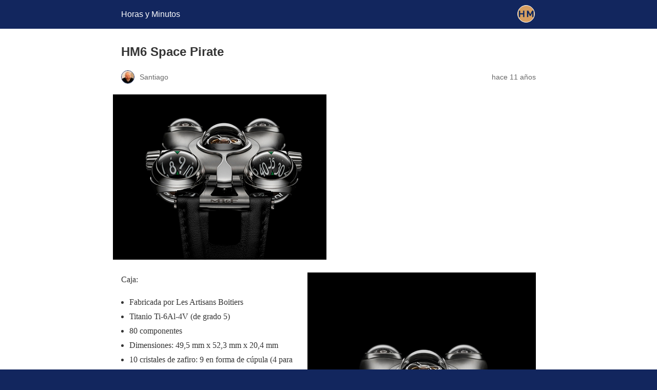

--- FILE ---
content_type: text/html; charset=utf-8
request_url: https://horasyminutos.com/2014/11/15/hm6-space-pirate/amp/
body_size: 9163
content:
<!DOCTYPE html>
<html amp lang="es" data-amp-auto-lightbox-disable transformed="self;v=1" i-amphtml-layout="" i-amphtml-no-boilerplate="">
<head><meta charset="utf-8"><meta name="viewport" content="width=device-width,minimum-scale=1"><link rel="preconnect" href="https://cdn.ampproject.org"><style amp-runtime="" i-amphtml-version="012512221826001">html{overflow-x:hidden!important}html.i-amphtml-fie{height:100%!important;width:100%!important}html:not([amp4ads]),html:not([amp4ads]) body{height:auto!important}html:not([amp4ads]) body{margin:0!important}body{-webkit-text-size-adjust:100%;-moz-text-size-adjust:100%;-ms-text-size-adjust:100%;text-size-adjust:100%}html.i-amphtml-singledoc.i-amphtml-embedded{-ms-touch-action:pan-y pinch-zoom;touch-action:pan-y pinch-zoom}html.i-amphtml-fie>body,html.i-amphtml-singledoc>body{overflow:visible!important}html.i-amphtml-fie:not(.i-amphtml-inabox)>body,html.i-amphtml-singledoc:not(.i-amphtml-inabox)>body{position:relative!important}html.i-amphtml-ios-embed-legacy>body{overflow-x:hidden!important;overflow-y:auto!important;position:absolute!important}html.i-amphtml-ios-embed{overflow-y:auto!important;position:static}#i-amphtml-wrapper{overflow-x:hidden!important;overflow-y:auto!important;position:absolute!important;top:0!important;left:0!important;right:0!important;bottom:0!important;margin:0!important;display:block!important}html.i-amphtml-ios-embed.i-amphtml-ios-overscroll,html.i-amphtml-ios-embed.i-amphtml-ios-overscroll>#i-amphtml-wrapper{-webkit-overflow-scrolling:touch!important}#i-amphtml-wrapper>body{position:relative!important;border-top:1px solid transparent!important}#i-amphtml-wrapper+body{visibility:visible}#i-amphtml-wrapper+body .i-amphtml-lightbox-element,#i-amphtml-wrapper+body[i-amphtml-lightbox]{visibility:hidden}#i-amphtml-wrapper+body[i-amphtml-lightbox] .i-amphtml-lightbox-element{visibility:visible}#i-amphtml-wrapper.i-amphtml-scroll-disabled,.i-amphtml-scroll-disabled{overflow-x:hidden!important;overflow-y:hidden!important}amp-instagram{padding:54px 0px 0px!important;background-color:#fff}amp-iframe iframe{box-sizing:border-box!important}[amp-access][amp-access-hide]{display:none}[subscriptions-dialog],body:not(.i-amphtml-subs-ready) [subscriptions-action],body:not(.i-amphtml-subs-ready) [subscriptions-section]{display:none!important}amp-experiment,amp-live-list>[update]{display:none}amp-list[resizable-children]>.i-amphtml-loading-container.amp-hidden{display:none!important}amp-list [fetch-error],amp-list[load-more] [load-more-button],amp-list[load-more] [load-more-end],amp-list[load-more] [load-more-failed],amp-list[load-more] [load-more-loading]{display:none}amp-list[diffable] div[role=list]{display:block}amp-story-page,amp-story[standalone]{min-height:1px!important;display:block!important;height:100%!important;margin:0!important;padding:0!important;overflow:hidden!important;width:100%!important}amp-story[standalone]{background-color:#000!important;position:relative!important}amp-story-page{background-color:#757575}amp-story .amp-active>div,amp-story .i-amphtml-loader-background{display:none!important}amp-story-page:not(:first-of-type):not([distance]):not([active]){transform:translateY(1000vh)!important}amp-autocomplete{position:relative!important;display:inline-block!important}amp-autocomplete>input,amp-autocomplete>textarea{padding:0.5rem;border:1px solid rgba(0,0,0,.33)}.i-amphtml-autocomplete-results,amp-autocomplete>input,amp-autocomplete>textarea{font-size:1rem;line-height:1.5rem}[amp-fx^=fly-in]{visibility:hidden}amp-script[nodom],amp-script[sandboxed]{position:fixed!important;top:0!important;width:1px!important;height:1px!important;overflow:hidden!important;visibility:hidden}
/*# sourceURL=/css/ampdoc.css*/[hidden]{display:none!important}.i-amphtml-element{display:inline-block}.i-amphtml-blurry-placeholder{transition:opacity 0.3s cubic-bezier(0.0,0.0,0.2,1)!important;pointer-events:none}[layout=nodisplay]:not(.i-amphtml-element){display:none!important}.i-amphtml-layout-fixed,[layout=fixed][width][height]:not(.i-amphtml-layout-fixed){display:inline-block;position:relative}.i-amphtml-layout-responsive,[layout=responsive][width][height]:not(.i-amphtml-layout-responsive),[width][height][heights]:not([layout]):not(.i-amphtml-layout-responsive),[width][height][sizes]:not(img):not([layout]):not(.i-amphtml-layout-responsive){display:block;position:relative}.i-amphtml-layout-intrinsic,[layout=intrinsic][width][height]:not(.i-amphtml-layout-intrinsic){display:inline-block;position:relative;max-width:100%}.i-amphtml-layout-intrinsic .i-amphtml-sizer{max-width:100%}.i-amphtml-intrinsic-sizer{max-width:100%;display:block!important}.i-amphtml-layout-container,.i-amphtml-layout-fixed-height,[layout=container],[layout=fixed-height][height]:not(.i-amphtml-layout-fixed-height){display:block;position:relative}.i-amphtml-layout-fill,.i-amphtml-layout-fill.i-amphtml-notbuilt,[layout=fill]:not(.i-amphtml-layout-fill),body noscript>*{display:block;overflow:hidden!important;position:absolute;top:0;left:0;bottom:0;right:0}body noscript>*{position:absolute!important;width:100%;height:100%;z-index:2}body noscript{display:inline!important}.i-amphtml-layout-flex-item,[layout=flex-item]:not(.i-amphtml-layout-flex-item){display:block;position:relative;-ms-flex:1 1 auto;flex:1 1 auto}.i-amphtml-layout-fluid{position:relative}.i-amphtml-layout-size-defined{overflow:hidden!important}.i-amphtml-layout-awaiting-size{position:absolute!important;top:auto!important;bottom:auto!important}i-amphtml-sizer{display:block!important}@supports (aspect-ratio:1/1){i-amphtml-sizer.i-amphtml-disable-ar{display:none!important}}.i-amphtml-blurry-placeholder,.i-amphtml-fill-content{display:block;height:0;max-height:100%;max-width:100%;min-height:100%;min-width:100%;width:0;margin:auto}.i-amphtml-layout-size-defined .i-amphtml-fill-content{position:absolute;top:0;left:0;bottom:0;right:0}.i-amphtml-replaced-content,.i-amphtml-screen-reader{padding:0!important;border:none!important}.i-amphtml-screen-reader{position:fixed!important;top:0px!important;left:0px!important;width:4px!important;height:4px!important;opacity:0!important;overflow:hidden!important;margin:0!important;display:block!important;visibility:visible!important}.i-amphtml-screen-reader~.i-amphtml-screen-reader{left:8px!important}.i-amphtml-screen-reader~.i-amphtml-screen-reader~.i-amphtml-screen-reader{left:12px!important}.i-amphtml-screen-reader~.i-amphtml-screen-reader~.i-amphtml-screen-reader~.i-amphtml-screen-reader{left:16px!important}.i-amphtml-unresolved{position:relative;overflow:hidden!important}.i-amphtml-select-disabled{-webkit-user-select:none!important;-ms-user-select:none!important;user-select:none!important}.i-amphtml-notbuilt,[layout]:not(.i-amphtml-element),[width][height][heights]:not([layout]):not(.i-amphtml-element),[width][height][sizes]:not(img):not([layout]):not(.i-amphtml-element){position:relative;overflow:hidden!important;color:transparent!important}.i-amphtml-notbuilt:not(.i-amphtml-layout-container)>*,[layout]:not([layout=container]):not(.i-amphtml-element)>*,[width][height][heights]:not([layout]):not(.i-amphtml-element)>*,[width][height][sizes]:not([layout]):not(.i-amphtml-element)>*{display:none}amp-img:not(.i-amphtml-element)[i-amphtml-ssr]>img.i-amphtml-fill-content{display:block}.i-amphtml-notbuilt:not(.i-amphtml-layout-container),[layout]:not([layout=container]):not(.i-amphtml-element),[width][height][heights]:not([layout]):not(.i-amphtml-element),[width][height][sizes]:not(img):not([layout]):not(.i-amphtml-element){color:transparent!important;line-height:0!important}.i-amphtml-ghost{visibility:hidden!important}.i-amphtml-element>[placeholder],[layout]:not(.i-amphtml-element)>[placeholder],[width][height][heights]:not([layout]):not(.i-amphtml-element)>[placeholder],[width][height][sizes]:not([layout]):not(.i-amphtml-element)>[placeholder]{display:block;line-height:normal}.i-amphtml-element>[placeholder].amp-hidden,.i-amphtml-element>[placeholder].hidden{visibility:hidden}.i-amphtml-element:not(.amp-notsupported)>[fallback],.i-amphtml-layout-container>[placeholder].amp-hidden,.i-amphtml-layout-container>[placeholder].hidden{display:none}.i-amphtml-layout-size-defined>[fallback],.i-amphtml-layout-size-defined>[placeholder]{position:absolute!important;top:0!important;left:0!important;right:0!important;bottom:0!important;z-index:1}amp-img[i-amphtml-ssr]:not(.i-amphtml-element)>[placeholder]{z-index:auto}.i-amphtml-notbuilt>[placeholder]{display:block!important}.i-amphtml-hidden-by-media-query{display:none!important}.i-amphtml-element-error{background:red!important;color:#fff!important;position:relative!important}.i-amphtml-element-error:before{content:attr(error-message)}i-amp-scroll-container,i-amphtml-scroll-container{position:absolute;top:0;left:0;right:0;bottom:0;display:block}i-amp-scroll-container.amp-active,i-amphtml-scroll-container.amp-active{overflow:auto;-webkit-overflow-scrolling:touch}.i-amphtml-loading-container{display:block!important;pointer-events:none;z-index:1}.i-amphtml-notbuilt>.i-amphtml-loading-container{display:block!important}.i-amphtml-loading-container.amp-hidden{visibility:hidden}.i-amphtml-element>[overflow]{cursor:pointer;position:relative;z-index:2;visibility:hidden;display:initial;line-height:normal}.i-amphtml-layout-size-defined>[overflow]{position:absolute}.i-amphtml-element>[overflow].amp-visible{visibility:visible}template{display:none!important}.amp-border-box,.amp-border-box *,.amp-border-box :after,.amp-border-box :before{box-sizing:border-box}amp-pixel{display:none!important}amp-analytics,amp-auto-ads,amp-story-auto-ads{position:fixed!important;top:0!important;width:1px!important;height:1px!important;overflow:hidden!important;visibility:hidden}amp-story{visibility:hidden!important}html.i-amphtml-fie>amp-analytics{position:initial!important}[visible-when-invalid]:not(.visible),form [submit-error],form [submit-success],form [submitting]{display:none}amp-accordion{display:block!important}@media (min-width:1px){:where(amp-accordion>section)>:first-child{margin:0;background-color:#efefef;padding-right:20px;border:1px solid #dfdfdf}:where(amp-accordion>section)>:last-child{margin:0}}amp-accordion>section{float:none!important}amp-accordion>section>*{float:none!important;display:block!important;overflow:hidden!important;position:relative!important}amp-accordion,amp-accordion>section{margin:0}amp-accordion:not(.i-amphtml-built)>section>:last-child{display:none!important}amp-accordion:not(.i-amphtml-built)>section[expanded]>:last-child{display:block!important}
/*# sourceURL=/css/ampshared.css*/</style><meta name="amp-google-client-id-api" content="googleanalytics"><meta name="amp-to-amp-navigation" content="AMP-Redirect-To; AMP.navigateTo"><meta name="robots" content="index, follow, max-snippet:-1, max-image-preview:large, max-video-preview:-1"><meta property="og:locale" content="es_ES"><meta property="og:type" content="article"><meta property="og:title" content="HM6 Space Pirate"><meta property="og:description" content="Caja:  Fabricada por Les Artisans Boitiers Titanio Ti-6Al-4V (de grado 5) 80 componentes Dimensiones: 49,5 mm x 52,3 mm x 20,4 mm 10 cristales de zafiro: 9 en forma de cúpula (4 para los indicadores de horas y minutos, 4 para las turbinas y 1 para el […]"><meta property="og:url" content="https://horasyminutos.com/2014/11/15/hm6-space-pirate/"><meta property="og:site_name" content="Horas y Minutos"><meta property="article:publisher" content="https://www.facebook.com/horasyminutos"><meta property="article:published_time" content="2014-11-15T17:45:46+00:00"><meta property="article:modified_time" content="2014-11-15T17:48:12+00:00"><meta property="og:image" content="https://horasyminutos.com/wp-content/uploads/2014/11/sp.jpg"><meta property="og:image:width" content="416"><meta property="og:image:height" content="322"><meta property="og:image:type" content="image/jpeg"><meta name="author" content="Santiago"><meta name="twitter:card" content="summary_large_image"><meta name="twitter:creator" content="@Horas_y_Minutos"><meta name="twitter:site" content="@Horas_y_Minutos"><meta name="twitter:label1" content="Escrito por"><meta name="twitter:data1" content="Santiago"><meta name="twitter:label2" content="Tiempo de lectura"><meta name="twitter:data2" content="1 minuto"><meta name="robots" content="index, follow, max-image-preview:large, max-snippet:-1, max-video-preview:-1"><meta name="generator" content="AMP Plugin v2.5.3; mode=reader; theme=legacy"><meta name="monsterinsights-version" content="9.11.1"><meta name="monsterinsights-amp-version" content="1.7.1"><meta name="monsterinsights-tracking-user" content="true"><script async="" src="https://cdn.ampproject.org/v0.mjs" type="module" crossorigin="anonymous"></script><script async nomodule src="https://cdn.ampproject.org/v0.js" crossorigin="anonymous"></script><script src="https://cdn.ampproject.org/v0/amp-analytics-0.1.mjs" async="" custom-element="amp-analytics" type="module" crossorigin="anonymous"></script><script async nomodule src="https://cdn.ampproject.org/v0/amp-analytics-0.1.js" crossorigin="anonymous" custom-element="amp-analytics"></script><style amp-custom="">#amp-mobile-version-switcher{left:0;position:absolute;width:100%;z-index:100}#amp-mobile-version-switcher>a{background-color:#444;border:0;color:#eaeaea;display:block;font-family:-apple-system,BlinkMacSystemFont,Segoe UI,Roboto,Oxygen-Sans,Ubuntu,Cantarell,Helvetica Neue,sans-serif;font-size:16px;font-weight:600;padding:15px 0;text-align:center;-webkit-text-decoration:none;text-decoration:none}#amp-mobile-version-switcher>a:active,#amp-mobile-version-switcher>a:focus,#amp-mobile-version-switcher>a:hover{-webkit-text-decoration:underline;text-decoration:underline}:where(.wp-block-button__link){border-radius:9999px;box-shadow:none;padding:calc(.667em + 2px) calc(1.333em + 2px);text-decoration:none}:where(.wp-block-columns){margin-bottom:1.75em}:where(.wp-block-columns.has-background){padding:1.25em 2.375em}:where(.wp-block-post-comments input[type=submit]){border:none}:where(.wp-block-cover-image:not(.has-text-color)),:where(.wp-block-cover:not(.has-text-color)){color:#fff}:where(.wp-block-cover-image.is-light:not(.has-text-color)),:where(.wp-block-cover.is-light:not(.has-text-color)){color:#000}:where(.wp-block-file){margin-bottom:1.5em}:where(.wp-block-file__button){border-radius:2em;display:inline-block;padding:.5em 1em}:where(.wp-block-file__button):is(a):active,:where(.wp-block-file__button):is(a):focus,:where(.wp-block-file__button):is(a):hover,:where(.wp-block-file__button):is(a):visited{box-shadow:none;color:#fff;opacity:.85;text-decoration:none}@keyframes turn-on-visibility{0%{opacity:0}to{opacity:1}}@keyframes turn-off-visibility{0%{opacity:1;visibility:visible}99%{opacity:0;visibility:visible}to{opacity:0;visibility:hidden}}@keyframes lightbox-zoom-in{0%{transform:translate(calc(( -100vw + var(--wp--lightbox-scrollbar-width) ) / 2 + var(--wp--lightbox-initial-left-position)),calc(-50vh + var(--wp--lightbox-initial-top-position))) scale(var(--wp--lightbox-scale))}to{transform:translate(-50%,-50%) scale(1)}}@keyframes lightbox-zoom-out{0%{transform:translate(-50%,-50%) scale(1);visibility:visible}99%{visibility:visible}to{transform:translate(calc(( -100vw + var(--wp--lightbox-scrollbar-width) ) / 2 + var(--wp--lightbox-initial-left-position)),calc(-50vh + var(--wp--lightbox-initial-top-position))) scale(var(--wp--lightbox-scale));visibility:hidden}}:where(.wp-block-latest-comments:not([data-amp-original-style*=line-height] .wp-block-latest-comments__comment)){line-height:1.1}:where(.wp-block-latest-comments:not([data-amp-original-style*=line-height] .wp-block-latest-comments__comment-excerpt p)){line-height:1.8}ul{box-sizing:border-box}:where(.wp-block-navigation.has-background .wp-block-navigation-item a:not(.wp-element-button)),:where(.wp-block-navigation.has-background .wp-block-navigation-submenu a:not(.wp-element-button)){padding:.5em 1em}:where(.wp-block-navigation .wp-block-navigation__submenu-container .wp-block-navigation-item a:not(.wp-element-button)),:where(.wp-block-navigation .wp-block-navigation__submenu-container .wp-block-navigation-submenu a:not(.wp-element-button)),:where(.wp-block-navigation .wp-block-navigation__submenu-container .wp-block-navigation-submenu button.wp-block-navigation-item__content),:where(.wp-block-navigation .wp-block-navigation__submenu-container .wp-block-pages-list__item button.wp-block-navigation-item__content){padding:.5em 1em}@keyframes overlay-menu__fade-in-animation{0%{opacity:0;transform:translateY(.5em)}to{opacity:1;transform:translateY(0)}}:where(p.has-text-color:not(.has-link-color)) a{color:inherit}:where(.wp-block-post-excerpt){margin-bottom:var(--wp--style--block-gap);margin-top:var(--wp--style--block-gap)}:where(.wp-block-preformatted.has-background){padding:1.25em 2.375em}:where(.wp-block-pullquote){margin:0 0 1em}:where(.wp-block-search__button){border:1px solid #ccc;padding:6px 10px}:where(.wp-block-search__button-inside .wp-block-search__inside-wrapper){border:1px solid #949494;box-sizing:border-box;padding:4px}:where(.wp-block-search__button-inside .wp-block-search__inside-wrapper) :where(.wp-block-search__button){padding:4px 8px}:where(.wp-block-term-description){margin-bottom:var(--wp--style--block-gap);margin-top:var(--wp--style--block-gap)}:where(pre.wp-block-verse){font-family:inherit}:root{--wp--preset--font-size--normal:16px;--wp--preset--font-size--huge:42px}html :where(.has-border-color){border-style:solid}html :where([data-amp-original-style*=border-top-color]){border-top-style:solid}html :where([data-amp-original-style*=border-right-color]){border-right-style:solid}html :where([data-amp-original-style*=border-bottom-color]){border-bottom-style:solid}html :where([data-amp-original-style*=border-left-color]){border-left-style:solid}html :where([data-amp-original-style*=border-width]){border-style:solid}html :where([data-amp-original-style*=border-top-width]){border-top-style:solid}html :where([data-amp-original-style*=border-right-width]){border-right-style:solid}html :where([data-amp-original-style*=border-bottom-width]){border-bottom-style:solid}html :where([data-amp-original-style*=border-left-width]){border-left-style:solid}html :where(amp-img[class*=wp-image-]),html :where(amp-anim[class*=wp-image-]){height:auto;max-width:100%}:where(figure){margin:0 0 1em}html :where(.is-position-sticky){--wp-admin--admin-bar--position-offset:var(--wp-admin--admin-bar--height,0px)}@media screen and (max-width:600px){html :where(.is-position-sticky){--wp-admin--admin-bar--position-offset:0px}}:where(.wp-block-group.has-background){padding:1.25em 2.375em}amp-img.amp-wp-enforced-sizes{object-fit:contain}amp-img img,amp-img noscript{image-rendering:inherit;object-fit:inherit;object-position:inherit}.alignnone,.alignright{margin-top:1em;margin-right:auto;margin-bottom:1em;margin-left:auto}.alignright{float:right}.amp-wp-enforced-sizes{max-width:100%;margin:0 auto}html{background:#12265e}body{background:#fff;color:#353535;font-family:Georgia,"Times New Roman",Times,Serif;font-weight:300;line-height:1.75}p,ul,figure{margin:0 0 1em;padding:0}a,a:visited{color:#12265e}a:hover,a:active,a:focus{color:#353535}.amp-wp-meta,.amp-wp-header div,.amp-wp-title,.amp-wp-tax-category,.amp-wp-tax-tag,.amp-wp-comments-link,.amp-wp-footer p,.back-to-top{font-family:-apple-system,BlinkMacSystemFont,"Segoe UI","Roboto","Oxygen-Sans","Ubuntu","Cantarell","Helvetica Neue",sans-serif}.amp-wp-header{background-color:#12265e}.amp-wp-header div{color:#fff;font-size:1em;font-weight:400;margin:0 auto;max-width:calc(840px - 32px);padding:.875em 16px;position:relative}.amp-wp-header a{color:#fff;text-decoration:none}.amp-wp-header .amp-wp-site-icon{background-color:#fff;border:1px solid #fff;border-radius:50%;position:absolute;right:18px;top:10px}.amp-wp-article{color:#353535;font-weight:400;margin:1.5em auto;max-width:840px;overflow-wrap:break-word;word-wrap:break-word}.amp-wp-article-header{align-items:center;align-content:stretch;display:flex;flex-wrap:wrap;justify-content:space-between;margin:1.5em 16px 0}.amp-wp-title{color:#353535;display:block;flex:1 0 100%;font-weight:900;margin:0 0 .625em;width:100%}.amp-wp-meta{color:#696969;display:inline-block;flex:2 1 50%;font-size:.875em;line-height:1.5em;margin:0 0 1.5em;padding:0}.amp-wp-article-header .amp-wp-meta:last-of-type{text-align:right}.amp-wp-article-header .amp-wp-meta:first-of-type{text-align:left}.amp-wp-byline amp-img,.amp-wp-byline .amp-wp-author{display:inline-block;vertical-align:middle}.amp-wp-byline amp-img{border:1px solid #12265e;border-radius:50%;position:relative;margin-right:6px}.amp-wp-posted-on{text-align:right}.amp-wp-article-featured-image{margin:0 0 1em}.amp-wp-article-featured-image img:not(amp-img){max-width:100%;height:auto;margin:0 auto}.amp-wp-article-featured-image amp-img{margin:0 auto}.amp-wp-article-content{margin:0 16px}.amp-wp-article-content ul{margin-left:1em}.amp-wp-article-content .wp-caption{max-width:100%}.amp-wp-article-content amp-img{margin:0 auto}.amp-wp-article-content amp-img.alignright{margin:0 0 1em 16px}.wp-caption{padding:0}.wp-caption.alignright{margin-left:16px}.amp-wp-article-footer .amp-wp-meta{display:block}.amp-wp-tax-category,.amp-wp-tax-tag{color:#696969;font-size:.875em;line-height:1.5em;margin:1.5em 16px}.amp-wp-comments-link{color:#696969;font-size:.875em;line-height:1.5em;text-align:center;margin:2.25em 0 1.5em}.amp-wp-comments-link a{border-style:solid;border-color:#c2c2c2;border-width:1px 1px 2px;border-radius:4px;background-color:transparent;color:#12265e;cursor:pointer;display:block;font-size:14px;font-weight:600;line-height:18px;margin:0 auto;max-width:200px;padding:11px 16px;text-decoration:none;width:50%;-webkit-transition:background-color .2s ease;transition:background-color .2s ease}.amp-wp-footer{border-top:1px solid #c2c2c2;margin:calc(1.5em - 1px) 0 0}.amp-wp-footer div{margin:0 auto;max-width:calc(840px - 32px);padding:1.25em 16px 1.25em;position:relative}.amp-wp-footer h2{font-size:1em;line-height:1.375em;margin:0 0 .5em}.amp-wp-footer p{color:#696969;font-size:.8em;line-height:1.5em;margin:0 85px 0 0}.amp-wp-footer a{text-decoration:none}.back-to-top{bottom:1.275em;font-size:.8em;font-weight:600;line-height:2em;position:absolute;right:16px}.amp-wp-424cce0:not(#_#_#_#_#_){font-weight:bold}

/*# sourceURL=amp-custom.css */</style><link rel="canonical" href="https://horasyminutos.com/2014/11/15/hm6-space-pirate/"><script type="application/ld+json" class="yoast-schema-graph">{"@context":"https://schema.org","@graph":[{"@type":"Article","@id":"https://horasyminutos.com/2014/11/15/hm6-space-pirate/#article","isPartOf":{"@id":"https://horasyminutos.com/2014/11/15/hm6-space-pirate/"},"author":{"name":"Santiago","@id":"https://horasyminutos.com/#/schema/person/cde7e0f88884d1b500a75839c3921cc1"},"headline":"HM6 Space Pirate","datePublished":"2014-11-15T17:45:46+00:00","dateModified":"2014-11-15T17:48:12+00:00","mainEntityOfPage":{"@id":"https://horasyminutos.com/2014/11/15/hm6-space-pirate/"},"wordCount":184,"commentCount":1,"publisher":{"@id":"https://horasyminutos.com/#organization"},"image":{"@id":"https://horasyminutos.com/2014/11/15/hm6-space-pirate/#primaryimage"},"thumbnailUrl":"https://horasyminutos.com/wp-content/uploads/2014/11/sp.jpg","keywords":["edición limitada","MB\u0026amp;F","Titanio","Tourbillon volante"],"articleSection":["Fichas técnicas","MB\u0026amp;F"],"inLanguage":"es","potentialAction":[{"@type":"CommentAction","name":"Comment","target":["https://horasyminutos.com/2014/11/15/hm6-space-pirate/#respond"]}]},{"@type":"WebPage","@id":"https://horasyminutos.com/2014/11/15/hm6-space-pirate/","url":"https://horasyminutos.com/2014/11/15/hm6-space-pirate/","name":"HM6 Space Pirate - Horas y Minutos","isPartOf":{"@id":"https://horasyminutos.com/#website"},"primaryImageOfPage":{"@id":"https://horasyminutos.com/2014/11/15/hm6-space-pirate/#primaryimage"},"image":{"@id":"https://horasyminutos.com/2014/11/15/hm6-space-pirate/#primaryimage"},"thumbnailUrl":"https://horasyminutos.com/wp-content/uploads/2014/11/sp.jpg","datePublished":"2014-11-15T17:45:46+00:00","dateModified":"2014-11-15T17:48:12+00:00","breadcrumb":{"@id":"https://horasyminutos.com/2014/11/15/hm6-space-pirate/#breadcrumb"},"inLanguage":"es","potentialAction":[{"@type":"ReadAction","target":["https://horasyminutos.com/2014/11/15/hm6-space-pirate/"]}]},{"@type":"ImageObject","inLanguage":"es","@id":"https://horasyminutos.com/2014/11/15/hm6-space-pirate/#primaryimage","url":"https://horasyminutos.com/wp-content/uploads/2014/11/sp.jpg","contentUrl":"https://horasyminutos.com/wp-content/uploads/2014/11/sp.jpg","width":416,"height":322},{"@type":"BreadcrumbList","@id":"https://horasyminutos.com/2014/11/15/hm6-space-pirate/#breadcrumb","itemListElement":[{"@type":"ListItem","position":1,"name":"Portada","item":"https://horasyminutos.com/"},{"@type":"ListItem","position":2,"name":"HM6 Space Pirate"}]},{"@type":"WebSite","@id":"https://horasyminutos.com/#website","url":"https://horasyminutos.com/","name":"Horas y Minutos","description":"Todo sobre relojes, en español","publisher":{"@id":"https://horasyminutos.com/#organization"},"potentialAction":[{"@type":"SearchAction","target":{"@type":"EntryPoint","urlTemplate":"https://horasyminutos.com/?s={search_term_string}"},"query-input":"required name=search_term_string"}],"inLanguage":"es"},{"@type":"Organization","@id":"https://horasyminutos.com/#organization","name":"Horas y Minutos","url":"https://horasyminutos.com/","logo":{"@type":"ImageObject","inLanguage":"es","@id":"https://horasyminutos.com/#/schema/logo/image/","url":"https://horasyminutos.com/wp-content/uploads/logo-horasyminutos-v1a-1.png","contentUrl":"https://horasyminutos.com/wp-content/uploads/logo-horasyminutos-v1a-1.png","width":468,"height":45,"caption":"Horas y Minutos"},"image":{"@id":"https://horasyminutos.com/#/schema/logo/image/"},"sameAs":["https://www.facebook.com/horasyminutos","https://x.com/Horas_y_Minutos","https://www.instagram.com/horasyminutos/","https://www.linkedin.com/in/santiagotejedor/","https://www.pinterest.es/Horasyminutos/pins/","https://www.youtube.com/user/horasyminutosvideos"]},{"@type":"Person","@id":"https://horasyminutos.com/#/schema/person/cde7e0f88884d1b500a75839c3921cc1","name":"Santiago","image":{"@type":"ImageObject","inLanguage":"es","@id":"https://horasyminutos.com/#/schema/person/image/","url":"https://secure.gravatar.com/avatar/2178fbf7dd010ea8d4f079c378d09a25?s=96\u0026d=mm\u0026r=g","contentUrl":"https://secure.gravatar.com/avatar/2178fbf7dd010ea8d4f079c378d09a25?s=96\u0026d=mm\u0026r=g","caption":"Santiago"},"sameAs":["https://horasyminutos.com/"],"url":"https://horasyminutos.com/author/santiago/"}]}</script><title>HM6 Space Pirate - Horas y Minutos</title></head>

<body class=""><script type="application/javascript" id="mwl-data-script">
var mwl_data = {"5569":{"success":true,"file":"https:\/\/horasyminutos.com\/wp-content\/uploads\/2014\/11\/sp.jpg","file_srcset":"https:\/\/horasyminutos.com\/wp-content\/uploads\/2014\/11\/sp.jpg 416w, https:\/\/horasyminutos.com\/wp-content\/uploads\/2014\/11\/sp-300x232.jpg 300w","file_sizes":"(max-width: 416px) 100vw, 416px","dimension":{"width":416,"height":322},"download_link":"https:\/\/horasyminutos.com\/wp-content\/uploads\/2014\/11\/sp.jpg","data":{"id":5569,"title":"sp","caption":"","description":"","gps":"N\/A","copyright":"N\/A","camera":"N\/A","date":"","lens":"N\/A","aperture":"N\/A","focal_length":"N\/A","iso":"N\/A","shutter_speed":"N\/A","keywords":"N\/A"}}};
</script>


<header id="top" class="amp-wp-header">
	<div>
		<a href="https://horasyminutos.com/?amp">
										<amp-img src="https://horasyminutos.com/wp-content/uploads/cropped-Icono-cuadrado-para-pestana-32x32.jpg" width="32" height="32" class="amp-wp-site-icon amp-wp-enforced-sizes i-amphtml-layout-intrinsic i-amphtml-layout-size-defined" data-hero-candidate="" alt="Icono del sitio" layout="intrinsic" data-hero i-amphtml-ssr i-amphtml-layout="intrinsic"><i-amphtml-sizer slot="i-amphtml-svc" class="i-amphtml-sizer"><img alt="" aria-hidden="true" class="i-amphtml-intrinsic-sizer" role="presentation" src="[data-uri]"></i-amphtml-sizer><img class="i-amphtml-fill-content i-amphtml-replaced-content" decoding="async" alt="Icono del sitio" src="https://horasyminutos.com/wp-content/uploads/cropped-Icono-cuadrado-para-pestana-32x32.jpg"></amp-img>
						<span class="amp-site-title">
				Horas y Minutos			</span>
		</a>
	</div>
</header>

<article class="amp-wp-article">
	<header class="amp-wp-article-header">
		<h1 class="amp-wp-title">HM6 Space Pirate</h1>
			<div class="amp-wp-meta amp-wp-byline">
					<amp-img src="https://secure.gravatar.com/avatar/2178fbf7dd010ea8d4f079c378d09a25?s=72&amp;d=mm&amp;r=g" srcset="					https://secure.gravatar.com/avatar/2178fbf7dd010ea8d4f079c378d09a25?s=24&amp;d=mm&amp;r=g 1x,					https://secure.gravatar.com/avatar/2178fbf7dd010ea8d4f079c378d09a25?s=48&amp;d=mm&amp;r=g 2x,					https://secure.gravatar.com/avatar/2178fbf7dd010ea8d4f079c378d09a25?s=72&amp;d=mm&amp;r=g 3x				" alt="Santiago" width="24" height="24" layout="fixed" class="i-amphtml-layout-fixed i-amphtml-layout-size-defined" style="width:24px;height:24px" i-amphtml-layout="fixed"></amp-img>
				<span class="amp-wp-author author vcard">Santiago</span>
	</div>
<div class="amp-wp-meta amp-wp-posted-on">
	<time datetime="2014-11-15T17:45:46+00:00">
		hace 11 años	</time>
</div>
	</header>

	<figure class="amp-wp-article-featured-image wp-caption">
	<amp-img width="416" height="322" src="https://horasyminutos.com/wp-content/uploads/2014/11/sp.jpg" class="attachment-large size-large wp-image-5569 wp-post-image amp-wp-enforced-sizes i-amphtml-layout-intrinsic i-amphtml-layout-size-defined" alt="" srcset="https://horasyminutos.com/wp-content/uploads/2014/11/sp.jpg 416w, https://horasyminutos.com/wp-content/uploads/2014/11/sp-300x232.jpg 300w" sizes="(max-width: 416px) 100vw, 416px" data-mwl-img-id="5569" data-hero-candidate="" layout="intrinsic" disable-inline-width="" data-hero i-amphtml-ssr i-amphtml-layout="intrinsic"><i-amphtml-sizer slot="i-amphtml-svc" class="i-amphtml-sizer"><img alt="" aria-hidden="true" class="i-amphtml-intrinsic-sizer" role="presentation" src="[data-uri]"></i-amphtml-sizer><img class="i-amphtml-fill-content i-amphtml-replaced-content" decoding="async" loading="lazy" alt="" src="https://horasyminutos.com/wp-content/uploads/2014/11/sp.jpg" srcset="https://horasyminutos.com/wp-content/uploads/2014/11/sp.jpg 416w, https://horasyminutos.com/wp-content/uploads/2014/11/sp-300x232.jpg 300w" sizes="(max-width: 416px) 100vw, 416px"></amp-img>	</figure>

	<div class="amp-wp-article-content">
		<p><span data-amp-original-style="font-weight: bold;" class="amp-wp-424cce0"><a href="https://horasyminutos.com/wp-content/uploads/2014/11/MB-F-HM6-Space-Pirate.jpg"><amp-img class="alignright wp-image-5564  amp-wp-enforced-sizes i-amphtml-layout-intrinsic i-amphtml-layout-size-defined" src="https://horasyminutos.com/wp-content/uploads/2014/11/MB-F-HM6-Space-Pirate.jpg" alt="MB &amp; F HM6 Space Pirate" width="445" height="551" srcset="https://horasyminutos.com/wp-content/uploads/2014/11/MB-F-HM6-Space-Pirate.jpg 950w, https://horasyminutos.com/wp-content/uploads/2014/11/MB-F-HM6-Space-Pirate-242x300.jpg 242w, https://horasyminutos.com/wp-content/uploads/2014/11/MB-F-HM6-Space-Pirate-827x1024.jpg 827w" sizes="(max-width: 445px) 100vw, 445px" layout="intrinsic" disable-inline-width="" data-hero-candidate="" data-hero i-amphtml-ssr i-amphtml-layout="intrinsic"><i-amphtml-sizer slot="i-amphtml-svc" class="i-amphtml-sizer"><img alt="" aria-hidden="true" class="i-amphtml-intrinsic-sizer" role="presentation" src="[data-uri]"></i-amphtml-sizer><img class="i-amphtml-fill-content i-amphtml-replaced-content" decoding="async" loading="lazy" alt="MB &amp; F HM6 Space Pirate" src="https://horasyminutos.com/wp-content/uploads/2014/11/MB-F-HM6-Space-Pirate.jpg" srcset="https://horasyminutos.com/wp-content/uploads/2014/11/MB-F-HM6-Space-Pirate.jpg 950w, https://horasyminutos.com/wp-content/uploads/2014/11/MB-F-HM6-Space-Pirate-242x300.jpg 242w, https://horasyminutos.com/wp-content/uploads/2014/11/MB-F-HM6-Space-Pirate-827x1024.jpg 827w" sizes="(max-width: 445px) 100vw, 445px"></amp-img></a>Caja: </span></p>
<ul>
<li>Fabricada por Les Artisans Boitiers</li>
<li>Titanio Ti-6Al-4V (de grado 5)</li>
<li>80 componentes</li>
<li>Dimensiones: 49,5 mm x 52,3 mm x 20,4 mm</li>
<li>10 cristales de zafiro: 9 en forma de cúpula (4 para los indicadores de horas y minutos, 4 para las turbinas y 1 para el tourbillon) y 1 plano (para mostrar la parte trasera)</li>
<li>Corona a las 3 para poner en hora el reloj y a las 9 para abrir y cerrar el escudo del tourbillon</li>
<li>Hermético hasta 30 m</li>
</ul>
<p><strong>Funciones:</strong></p>
<ul>
<li>Horas y minutos en indicadores semiesféricos de aluminio separados</li>
</ul>
<p><span data-amp-original-style="font-weight: bold;" class="amp-wp-424cce0">Movimiento:</span></p>
<ul>
<li>Motor horológico tri-dimensional desarrollado por MB&amp;F con<br>
David Candaux Horlogerie Créative</li>
<li>Tourbillon volante con escudo retráctil</li>
<li>Rotor de cuerda automática con forma de hacha de batalla de platino 950 y de color verde iridiscente</li>
<li>Turbinas gemelas de aluminio accionadas por el rotor de cuerda</li>
<li>Reserva de marcha: 72 horas</li>
<li>Frecuencia del balance: 18,000bph/2,5Hz</li>
<li>Número de componentes: 475</li>
<li>Número de rubíes: 68</li>
</ul>
<p><span data-amp-original-style="font-weight: bold;" class="amp-wp-424cce0">Pulsera:</span></p>
<ul>
<li>Correa de cuero cosida a mano con cierre desplegable de titanio diseñado a medida</li>
</ul>
<p>Edición limitada a 50 unidades</p>
<p><a href="https://horasyminutos.com/2014/11/14/en-la-muneca-space-pirate-de-mb-f/amp/">El reloj está explicado en vídeo aquí.</a></p>
<p><a href="https://horasyminutos.com/wp-content/uploads/2014/11/MB-F-HM6-Space-Pirate-perfil.jpg"><amp-img class="alignnone size-full wp-image-5567 amp-wp-enforced-sizes i-amphtml-layout-intrinsic i-amphtml-layout-size-defined" src="https://horasyminutos.com/wp-content/uploads/2014/11/MB-F-HM6-Space-Pirate-perfil.jpg" alt="MB &amp; F HM6 Space Pirate perfil" width="950" height="1152" srcset="https://horasyminutos.com/wp-content/uploads/2014/11/MB-F-HM6-Space-Pirate-perfil.jpg 950w, https://horasyminutos.com/wp-content/uploads/2014/11/MB-F-HM6-Space-Pirate-perfil-247x300.jpg 247w, https://horasyminutos.com/wp-content/uploads/2014/11/MB-F-HM6-Space-Pirate-perfil-844x1024.jpg 844w" sizes="(max-width: 950px) 100vw, 950px" layout="intrinsic" disable-inline-width="" i-amphtml-layout="intrinsic"><i-amphtml-sizer slot="i-amphtml-svc" class="i-amphtml-sizer"><img alt="" aria-hidden="true" class="i-amphtml-intrinsic-sizer" role="presentation" src="[data-uri]"></i-amphtml-sizer><noscript><img loading="lazy" decoding="async" src="https://horasyminutos.com/wp-content/uploads/2014/11/MB-F-HM6-Space-Pirate-perfil.jpg" alt="MB &amp; F HM6 Space Pirate perfil" width="950" height="1152" srcset="https://horasyminutos.com/wp-content/uploads/2014/11/MB-F-HM6-Space-Pirate-perfil.jpg 950w, https://horasyminutos.com/wp-content/uploads/2014/11/MB-F-HM6-Space-Pirate-perfil-247x300.jpg 247w, https://horasyminutos.com/wp-content/uploads/2014/11/MB-F-HM6-Space-Pirate-perfil-844x1024.jpg 844w" sizes="(max-width: 950px) 100vw, 950px"></noscript></amp-img></a></p>
<p><a href="https://horasyminutos.com/wp-content/uploads/2014/11/MB-F-HM6-Space-Pirate-reverso.jpg"><amp-img class="alignnone size-full wp-image-5568 amp-wp-enforced-sizes i-amphtml-layout-intrinsic i-amphtml-layout-size-defined" src="https://horasyminutos.com/wp-content/uploads/2014/11/MB-F-HM6-Space-Pirate-reverso.jpg" alt="MB &amp; F HM6 Space Pirate reverso" width="1164" height="950" srcset="https://horasyminutos.com/wp-content/uploads/2014/11/MB-F-HM6-Space-Pirate-reverso.jpg 1164w, https://horasyminutos.com/wp-content/uploads/2014/11/MB-F-HM6-Space-Pirate-reverso-300x244.jpg 300w, https://horasyminutos.com/wp-content/uploads/2014/11/MB-F-HM6-Space-Pirate-reverso-1024x835.jpg 1024w" sizes="(max-width: 1164px) 100vw, 1164px" layout="intrinsic" disable-inline-width="" i-amphtml-layout="intrinsic"><i-amphtml-sizer slot="i-amphtml-svc" class="i-amphtml-sizer"><img alt="" aria-hidden="true" class="i-amphtml-intrinsic-sizer" role="presentation" src="[data-uri]"></i-amphtml-sizer><noscript><img loading="lazy" decoding="async" src="https://horasyminutos.com/wp-content/uploads/2014/11/MB-F-HM6-Space-Pirate-reverso.jpg" alt="MB &amp; F HM6 Space Pirate reverso" width="1164" height="950" srcset="https://horasyminutos.com/wp-content/uploads/2014/11/MB-F-HM6-Space-Pirate-reverso.jpg 1164w, https://horasyminutos.com/wp-content/uploads/2014/11/MB-F-HM6-Space-Pirate-reverso-300x244.jpg 300w, https://horasyminutos.com/wp-content/uploads/2014/11/MB-F-HM6-Space-Pirate-reverso-1024x835.jpg 1024w" sizes="(max-width: 1164px) 100vw, 1164px"></noscript></amp-img></a></p>
<p><a href="https://horasyminutos.com/wp-content/uploads/2014/11/MB-F-HM6-Space-Pirate-Lateral.jpg"><amp-img class="alignnone size-full wp-image-5566 amp-wp-enforced-sizes i-amphtml-layout-intrinsic i-amphtml-layout-size-defined" src="https://horasyminutos.com/wp-content/uploads/2014/11/MB-F-HM6-Space-Pirate-Lateral.jpg" alt="MB &amp; F HM6 Space Pirate Lateral" width="1266" height="950" srcset="https://horasyminutos.com/wp-content/uploads/2014/11/MB-F-HM6-Space-Pirate-Lateral.jpg 1266w, https://horasyminutos.com/wp-content/uploads/2014/11/MB-F-HM6-Space-Pirate-Lateral-300x225.jpg 300w, https://horasyminutos.com/wp-content/uploads/2014/11/MB-F-HM6-Space-Pirate-Lateral-1024x768.jpg 1024w" sizes="(max-width: 1266px) 100vw, 1266px" layout="intrinsic" disable-inline-width="" i-amphtml-layout="intrinsic"><i-amphtml-sizer slot="i-amphtml-svc" class="i-amphtml-sizer"><img alt="" aria-hidden="true" class="i-amphtml-intrinsic-sizer" role="presentation" src="[data-uri]"></i-amphtml-sizer><noscript><img loading="lazy" decoding="async" src="https://horasyminutos.com/wp-content/uploads/2014/11/MB-F-HM6-Space-Pirate-Lateral.jpg" alt="MB &amp; F HM6 Space Pirate Lateral" width="1266" height="950" srcset="https://horasyminutos.com/wp-content/uploads/2014/11/MB-F-HM6-Space-Pirate-Lateral.jpg 1266w, https://horasyminutos.com/wp-content/uploads/2014/11/MB-F-HM6-Space-Pirate-Lateral-300x225.jpg 300w, https://horasyminutos.com/wp-content/uploads/2014/11/MB-F-HM6-Space-Pirate-Lateral-1024x768.jpg 1024w" sizes="(max-width: 1266px) 100vw, 1266px"></noscript></amp-img></a></p>
<p><a href="https://horasyminutos.com/wp-content/uploads/2014/11/MB-F-HM6-Space-Pirate-tourbillon.jpg"><amp-img class="alignnone size-full wp-image-5563 amp-wp-enforced-sizes i-amphtml-layout-intrinsic i-amphtml-layout-size-defined" src="https://horasyminutos.com/wp-content/uploads/2014/11/MB-F-HM6-Space-Pirate-tourbillon.jpg" alt="MB &amp; F HM6 Space Pirate tourbillon" width="1447" height="950" srcset="https://horasyminutos.com/wp-content/uploads/2014/11/MB-F-HM6-Space-Pirate-tourbillon.jpg 1447w, https://horasyminutos.com/wp-content/uploads/2014/11/MB-F-HM6-Space-Pirate-tourbillon-300x196.jpg 300w, https://horasyminutos.com/wp-content/uploads/2014/11/MB-F-HM6-Space-Pirate-tourbillon-1024x672.jpg 1024w" sizes="(max-width: 1447px) 100vw, 1447px" layout="intrinsic" disable-inline-width="" i-amphtml-layout="intrinsic"><i-amphtml-sizer slot="i-amphtml-svc" class="i-amphtml-sizer"><img alt="" aria-hidden="true" class="i-amphtml-intrinsic-sizer" role="presentation" src="[data-uri]"></i-amphtml-sizer><noscript><img loading="lazy" decoding="async" src="https://horasyminutos.com/wp-content/uploads/2014/11/MB-F-HM6-Space-Pirate-tourbillon.jpg" alt="MB &amp; F HM6 Space Pirate tourbillon" width="1447" height="950" srcset="https://horasyminutos.com/wp-content/uploads/2014/11/MB-F-HM6-Space-Pirate-tourbillon.jpg 1447w, https://horasyminutos.com/wp-content/uploads/2014/11/MB-F-HM6-Space-Pirate-tourbillon-300x196.jpg 300w, https://horasyminutos.com/wp-content/uploads/2014/11/MB-F-HM6-Space-Pirate-tourbillon-1024x672.jpg 1024w" sizes="(max-width: 1447px) 100vw, 1447px"></noscript></amp-img></a></p>
<p><a href="https://horasyminutos.com/wp-content/uploads/2014/11/MB-F-HM6-Space-Pirate-calibre.jpg"><amp-img class="alignnone size-full wp-image-5565 amp-wp-enforced-sizes i-amphtml-layout-intrinsic i-amphtml-layout-size-defined" src="https://horasyminutos.com/wp-content/uploads/2014/11/MB-F-HM6-Space-Pirate-calibre.jpg" alt="MB &amp; F HM6 Space Pirate calibre" width="1181" height="1627" srcset="https://horasyminutos.com/wp-content/uploads/2014/11/MB-F-HM6-Space-Pirate-calibre.jpg 1181w, https://horasyminutos.com/wp-content/uploads/2014/11/MB-F-HM6-Space-Pirate-calibre-217x300.jpg 217w, https://horasyminutos.com/wp-content/uploads/2014/11/MB-F-HM6-Space-Pirate-calibre-743x1024.jpg 743w" sizes="(max-width: 1181px) 100vw, 1181px" layout="intrinsic" disable-inline-width="" i-amphtml-layout="intrinsic"><i-amphtml-sizer slot="i-amphtml-svc" class="i-amphtml-sizer"><img alt="" aria-hidden="true" class="i-amphtml-intrinsic-sizer" role="presentation" src="[data-uri]"></i-amphtml-sizer><noscript><img loading="lazy" decoding="async" src="https://horasyminutos.com/wp-content/uploads/2014/11/MB-F-HM6-Space-Pirate-calibre.jpg" alt="MB &amp; F HM6 Space Pirate calibre" width="1181" height="1627" srcset="https://horasyminutos.com/wp-content/uploads/2014/11/MB-F-HM6-Space-Pirate-calibre.jpg 1181w, https://horasyminutos.com/wp-content/uploads/2014/11/MB-F-HM6-Space-Pirate-calibre-217x300.jpg 217w, https://horasyminutos.com/wp-content/uploads/2014/11/MB-F-HM6-Space-Pirate-calibre-743x1024.jpg 743w" sizes="(max-width: 1181px) 100vw, 1181px"></noscript></amp-img></a></p>
<p> </p>
	</div>

	<footer class="amp-wp-article-footer">
			<div class="amp-wp-meta amp-wp-tax-category">
		Categorías: <a href="https://horasyminutos.com/category/fichas-tecnicas/?amp" rel="category tag">Fichas técnicas</a>, <a href="https://horasyminutos.com/category/marcas/mb-f/?amp" rel="category tag">MB&amp;F</a>	</div>

	<div class="amp-wp-meta amp-wp-tax-tag">
		Etiquetas: <a href="https://horasyminutos.com/tag/edicion-limitada/?amp" rel="tag">edición limitada</a>, <a href="https://horasyminutos.com/tag/mbf/?amp" rel="tag">MB&amp;F</a>, <a href="https://horasyminutos.com/tag/titanio/?amp" rel="tag">Titanio</a>, <a href="https://horasyminutos.com/tag/tourbillon-volante/?amp" rel="tag">Tourbillon volante</a>	</div>
		<div class="amp-wp-meta amp-wp-comments-link">
		<a href="https://horasyminutos.com/2014/11/15/hm6-space-pirate/?noamp=mobile#comments">
			Deja un comentario		</a>
	</div>
	</footer>
</article>

<footer class="amp-wp-footer">
	<div>
		<h2>Horas y Minutos</h2>
		<a href="#top" class="back-to-top">Volver arriba</a>
	</div>
</footer>


		<div id="amp-mobile-version-switcher">
			<a rel="nofollow" href="https://horasyminutos.com/2014/11/15/hm6-space-pirate/?noamp=mobile">
				Salir de la versión móvil			</a>
		</div>

				<amp-analytics id="539148ef-19f6-4fa9-9dc7-b0522b2ff4f4" class="i-amphtml-layout-fixed i-amphtml-layout-size-defined" style="width:1px;height:1px" i-amphtml-layout="fixed"><script type="application/json">{}</script></amp-analytics>

</body></html><!-- WP Fastest Cache file was created in 0.43669819831848 seconds, on 23-01-26 21:15:37 --><!-- need to refresh to see cached version -->